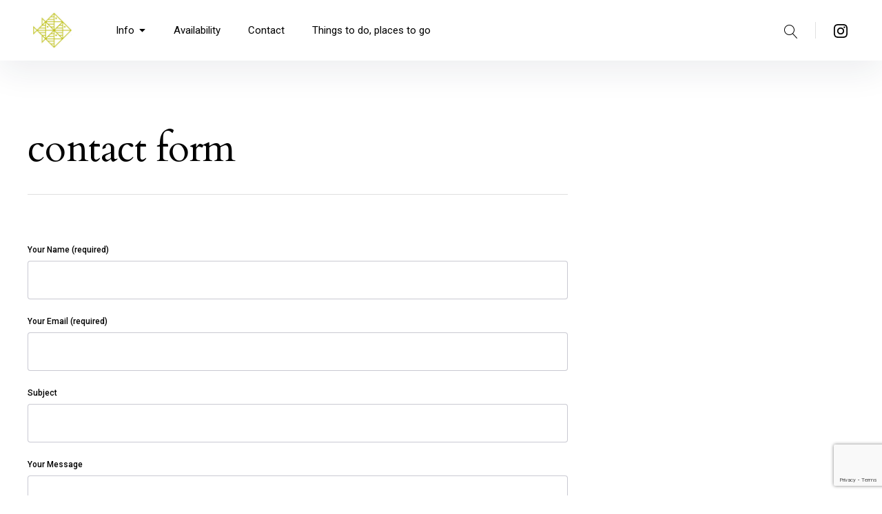

--- FILE ---
content_type: text/html; charset=utf-8
request_url: https://www.google.com/recaptcha/api2/anchor?ar=1&k=6LcU568UAAAAACgLPeEtdPkyvLEfth5P8bVK6ENT&co=aHR0cDovL2Nhc2Fzb3VrLm5ldDo4MA..&hl=en&v=7gg7H51Q-naNfhmCP3_R47ho&size=invisible&anchor-ms=20000&execute-ms=30000&cb=jtdt5k24fn4b
body_size: 48340
content:
<!DOCTYPE HTML><html dir="ltr" lang="en"><head><meta http-equiv="Content-Type" content="text/html; charset=UTF-8">
<meta http-equiv="X-UA-Compatible" content="IE=edge">
<title>reCAPTCHA</title>
<style type="text/css">
/* cyrillic-ext */
@font-face {
  font-family: 'Roboto';
  font-style: normal;
  font-weight: 400;
  font-stretch: 100%;
  src: url(//fonts.gstatic.com/s/roboto/v48/KFO7CnqEu92Fr1ME7kSn66aGLdTylUAMa3GUBHMdazTgWw.woff2) format('woff2');
  unicode-range: U+0460-052F, U+1C80-1C8A, U+20B4, U+2DE0-2DFF, U+A640-A69F, U+FE2E-FE2F;
}
/* cyrillic */
@font-face {
  font-family: 'Roboto';
  font-style: normal;
  font-weight: 400;
  font-stretch: 100%;
  src: url(//fonts.gstatic.com/s/roboto/v48/KFO7CnqEu92Fr1ME7kSn66aGLdTylUAMa3iUBHMdazTgWw.woff2) format('woff2');
  unicode-range: U+0301, U+0400-045F, U+0490-0491, U+04B0-04B1, U+2116;
}
/* greek-ext */
@font-face {
  font-family: 'Roboto';
  font-style: normal;
  font-weight: 400;
  font-stretch: 100%;
  src: url(//fonts.gstatic.com/s/roboto/v48/KFO7CnqEu92Fr1ME7kSn66aGLdTylUAMa3CUBHMdazTgWw.woff2) format('woff2');
  unicode-range: U+1F00-1FFF;
}
/* greek */
@font-face {
  font-family: 'Roboto';
  font-style: normal;
  font-weight: 400;
  font-stretch: 100%;
  src: url(//fonts.gstatic.com/s/roboto/v48/KFO7CnqEu92Fr1ME7kSn66aGLdTylUAMa3-UBHMdazTgWw.woff2) format('woff2');
  unicode-range: U+0370-0377, U+037A-037F, U+0384-038A, U+038C, U+038E-03A1, U+03A3-03FF;
}
/* math */
@font-face {
  font-family: 'Roboto';
  font-style: normal;
  font-weight: 400;
  font-stretch: 100%;
  src: url(//fonts.gstatic.com/s/roboto/v48/KFO7CnqEu92Fr1ME7kSn66aGLdTylUAMawCUBHMdazTgWw.woff2) format('woff2');
  unicode-range: U+0302-0303, U+0305, U+0307-0308, U+0310, U+0312, U+0315, U+031A, U+0326-0327, U+032C, U+032F-0330, U+0332-0333, U+0338, U+033A, U+0346, U+034D, U+0391-03A1, U+03A3-03A9, U+03B1-03C9, U+03D1, U+03D5-03D6, U+03F0-03F1, U+03F4-03F5, U+2016-2017, U+2034-2038, U+203C, U+2040, U+2043, U+2047, U+2050, U+2057, U+205F, U+2070-2071, U+2074-208E, U+2090-209C, U+20D0-20DC, U+20E1, U+20E5-20EF, U+2100-2112, U+2114-2115, U+2117-2121, U+2123-214F, U+2190, U+2192, U+2194-21AE, U+21B0-21E5, U+21F1-21F2, U+21F4-2211, U+2213-2214, U+2216-22FF, U+2308-230B, U+2310, U+2319, U+231C-2321, U+2336-237A, U+237C, U+2395, U+239B-23B7, U+23D0, U+23DC-23E1, U+2474-2475, U+25AF, U+25B3, U+25B7, U+25BD, U+25C1, U+25CA, U+25CC, U+25FB, U+266D-266F, U+27C0-27FF, U+2900-2AFF, U+2B0E-2B11, U+2B30-2B4C, U+2BFE, U+3030, U+FF5B, U+FF5D, U+1D400-1D7FF, U+1EE00-1EEFF;
}
/* symbols */
@font-face {
  font-family: 'Roboto';
  font-style: normal;
  font-weight: 400;
  font-stretch: 100%;
  src: url(//fonts.gstatic.com/s/roboto/v48/KFO7CnqEu92Fr1ME7kSn66aGLdTylUAMaxKUBHMdazTgWw.woff2) format('woff2');
  unicode-range: U+0001-000C, U+000E-001F, U+007F-009F, U+20DD-20E0, U+20E2-20E4, U+2150-218F, U+2190, U+2192, U+2194-2199, U+21AF, U+21E6-21F0, U+21F3, U+2218-2219, U+2299, U+22C4-22C6, U+2300-243F, U+2440-244A, U+2460-24FF, U+25A0-27BF, U+2800-28FF, U+2921-2922, U+2981, U+29BF, U+29EB, U+2B00-2BFF, U+4DC0-4DFF, U+FFF9-FFFB, U+10140-1018E, U+10190-1019C, U+101A0, U+101D0-101FD, U+102E0-102FB, U+10E60-10E7E, U+1D2C0-1D2D3, U+1D2E0-1D37F, U+1F000-1F0FF, U+1F100-1F1AD, U+1F1E6-1F1FF, U+1F30D-1F30F, U+1F315, U+1F31C, U+1F31E, U+1F320-1F32C, U+1F336, U+1F378, U+1F37D, U+1F382, U+1F393-1F39F, U+1F3A7-1F3A8, U+1F3AC-1F3AF, U+1F3C2, U+1F3C4-1F3C6, U+1F3CA-1F3CE, U+1F3D4-1F3E0, U+1F3ED, U+1F3F1-1F3F3, U+1F3F5-1F3F7, U+1F408, U+1F415, U+1F41F, U+1F426, U+1F43F, U+1F441-1F442, U+1F444, U+1F446-1F449, U+1F44C-1F44E, U+1F453, U+1F46A, U+1F47D, U+1F4A3, U+1F4B0, U+1F4B3, U+1F4B9, U+1F4BB, U+1F4BF, U+1F4C8-1F4CB, U+1F4D6, U+1F4DA, U+1F4DF, U+1F4E3-1F4E6, U+1F4EA-1F4ED, U+1F4F7, U+1F4F9-1F4FB, U+1F4FD-1F4FE, U+1F503, U+1F507-1F50B, U+1F50D, U+1F512-1F513, U+1F53E-1F54A, U+1F54F-1F5FA, U+1F610, U+1F650-1F67F, U+1F687, U+1F68D, U+1F691, U+1F694, U+1F698, U+1F6AD, U+1F6B2, U+1F6B9-1F6BA, U+1F6BC, U+1F6C6-1F6CF, U+1F6D3-1F6D7, U+1F6E0-1F6EA, U+1F6F0-1F6F3, U+1F6F7-1F6FC, U+1F700-1F7FF, U+1F800-1F80B, U+1F810-1F847, U+1F850-1F859, U+1F860-1F887, U+1F890-1F8AD, U+1F8B0-1F8BB, U+1F8C0-1F8C1, U+1F900-1F90B, U+1F93B, U+1F946, U+1F984, U+1F996, U+1F9E9, U+1FA00-1FA6F, U+1FA70-1FA7C, U+1FA80-1FA89, U+1FA8F-1FAC6, U+1FACE-1FADC, U+1FADF-1FAE9, U+1FAF0-1FAF8, U+1FB00-1FBFF;
}
/* vietnamese */
@font-face {
  font-family: 'Roboto';
  font-style: normal;
  font-weight: 400;
  font-stretch: 100%;
  src: url(//fonts.gstatic.com/s/roboto/v48/KFO7CnqEu92Fr1ME7kSn66aGLdTylUAMa3OUBHMdazTgWw.woff2) format('woff2');
  unicode-range: U+0102-0103, U+0110-0111, U+0128-0129, U+0168-0169, U+01A0-01A1, U+01AF-01B0, U+0300-0301, U+0303-0304, U+0308-0309, U+0323, U+0329, U+1EA0-1EF9, U+20AB;
}
/* latin-ext */
@font-face {
  font-family: 'Roboto';
  font-style: normal;
  font-weight: 400;
  font-stretch: 100%;
  src: url(//fonts.gstatic.com/s/roboto/v48/KFO7CnqEu92Fr1ME7kSn66aGLdTylUAMa3KUBHMdazTgWw.woff2) format('woff2');
  unicode-range: U+0100-02BA, U+02BD-02C5, U+02C7-02CC, U+02CE-02D7, U+02DD-02FF, U+0304, U+0308, U+0329, U+1D00-1DBF, U+1E00-1E9F, U+1EF2-1EFF, U+2020, U+20A0-20AB, U+20AD-20C0, U+2113, U+2C60-2C7F, U+A720-A7FF;
}
/* latin */
@font-face {
  font-family: 'Roboto';
  font-style: normal;
  font-weight: 400;
  font-stretch: 100%;
  src: url(//fonts.gstatic.com/s/roboto/v48/KFO7CnqEu92Fr1ME7kSn66aGLdTylUAMa3yUBHMdazQ.woff2) format('woff2');
  unicode-range: U+0000-00FF, U+0131, U+0152-0153, U+02BB-02BC, U+02C6, U+02DA, U+02DC, U+0304, U+0308, U+0329, U+2000-206F, U+20AC, U+2122, U+2191, U+2193, U+2212, U+2215, U+FEFF, U+FFFD;
}
/* cyrillic-ext */
@font-face {
  font-family: 'Roboto';
  font-style: normal;
  font-weight: 500;
  font-stretch: 100%;
  src: url(//fonts.gstatic.com/s/roboto/v48/KFO7CnqEu92Fr1ME7kSn66aGLdTylUAMa3GUBHMdazTgWw.woff2) format('woff2');
  unicode-range: U+0460-052F, U+1C80-1C8A, U+20B4, U+2DE0-2DFF, U+A640-A69F, U+FE2E-FE2F;
}
/* cyrillic */
@font-face {
  font-family: 'Roboto';
  font-style: normal;
  font-weight: 500;
  font-stretch: 100%;
  src: url(//fonts.gstatic.com/s/roboto/v48/KFO7CnqEu92Fr1ME7kSn66aGLdTylUAMa3iUBHMdazTgWw.woff2) format('woff2');
  unicode-range: U+0301, U+0400-045F, U+0490-0491, U+04B0-04B1, U+2116;
}
/* greek-ext */
@font-face {
  font-family: 'Roboto';
  font-style: normal;
  font-weight: 500;
  font-stretch: 100%;
  src: url(//fonts.gstatic.com/s/roboto/v48/KFO7CnqEu92Fr1ME7kSn66aGLdTylUAMa3CUBHMdazTgWw.woff2) format('woff2');
  unicode-range: U+1F00-1FFF;
}
/* greek */
@font-face {
  font-family: 'Roboto';
  font-style: normal;
  font-weight: 500;
  font-stretch: 100%;
  src: url(//fonts.gstatic.com/s/roboto/v48/KFO7CnqEu92Fr1ME7kSn66aGLdTylUAMa3-UBHMdazTgWw.woff2) format('woff2');
  unicode-range: U+0370-0377, U+037A-037F, U+0384-038A, U+038C, U+038E-03A1, U+03A3-03FF;
}
/* math */
@font-face {
  font-family: 'Roboto';
  font-style: normal;
  font-weight: 500;
  font-stretch: 100%;
  src: url(//fonts.gstatic.com/s/roboto/v48/KFO7CnqEu92Fr1ME7kSn66aGLdTylUAMawCUBHMdazTgWw.woff2) format('woff2');
  unicode-range: U+0302-0303, U+0305, U+0307-0308, U+0310, U+0312, U+0315, U+031A, U+0326-0327, U+032C, U+032F-0330, U+0332-0333, U+0338, U+033A, U+0346, U+034D, U+0391-03A1, U+03A3-03A9, U+03B1-03C9, U+03D1, U+03D5-03D6, U+03F0-03F1, U+03F4-03F5, U+2016-2017, U+2034-2038, U+203C, U+2040, U+2043, U+2047, U+2050, U+2057, U+205F, U+2070-2071, U+2074-208E, U+2090-209C, U+20D0-20DC, U+20E1, U+20E5-20EF, U+2100-2112, U+2114-2115, U+2117-2121, U+2123-214F, U+2190, U+2192, U+2194-21AE, U+21B0-21E5, U+21F1-21F2, U+21F4-2211, U+2213-2214, U+2216-22FF, U+2308-230B, U+2310, U+2319, U+231C-2321, U+2336-237A, U+237C, U+2395, U+239B-23B7, U+23D0, U+23DC-23E1, U+2474-2475, U+25AF, U+25B3, U+25B7, U+25BD, U+25C1, U+25CA, U+25CC, U+25FB, U+266D-266F, U+27C0-27FF, U+2900-2AFF, U+2B0E-2B11, U+2B30-2B4C, U+2BFE, U+3030, U+FF5B, U+FF5D, U+1D400-1D7FF, U+1EE00-1EEFF;
}
/* symbols */
@font-face {
  font-family: 'Roboto';
  font-style: normal;
  font-weight: 500;
  font-stretch: 100%;
  src: url(//fonts.gstatic.com/s/roboto/v48/KFO7CnqEu92Fr1ME7kSn66aGLdTylUAMaxKUBHMdazTgWw.woff2) format('woff2');
  unicode-range: U+0001-000C, U+000E-001F, U+007F-009F, U+20DD-20E0, U+20E2-20E4, U+2150-218F, U+2190, U+2192, U+2194-2199, U+21AF, U+21E6-21F0, U+21F3, U+2218-2219, U+2299, U+22C4-22C6, U+2300-243F, U+2440-244A, U+2460-24FF, U+25A0-27BF, U+2800-28FF, U+2921-2922, U+2981, U+29BF, U+29EB, U+2B00-2BFF, U+4DC0-4DFF, U+FFF9-FFFB, U+10140-1018E, U+10190-1019C, U+101A0, U+101D0-101FD, U+102E0-102FB, U+10E60-10E7E, U+1D2C0-1D2D3, U+1D2E0-1D37F, U+1F000-1F0FF, U+1F100-1F1AD, U+1F1E6-1F1FF, U+1F30D-1F30F, U+1F315, U+1F31C, U+1F31E, U+1F320-1F32C, U+1F336, U+1F378, U+1F37D, U+1F382, U+1F393-1F39F, U+1F3A7-1F3A8, U+1F3AC-1F3AF, U+1F3C2, U+1F3C4-1F3C6, U+1F3CA-1F3CE, U+1F3D4-1F3E0, U+1F3ED, U+1F3F1-1F3F3, U+1F3F5-1F3F7, U+1F408, U+1F415, U+1F41F, U+1F426, U+1F43F, U+1F441-1F442, U+1F444, U+1F446-1F449, U+1F44C-1F44E, U+1F453, U+1F46A, U+1F47D, U+1F4A3, U+1F4B0, U+1F4B3, U+1F4B9, U+1F4BB, U+1F4BF, U+1F4C8-1F4CB, U+1F4D6, U+1F4DA, U+1F4DF, U+1F4E3-1F4E6, U+1F4EA-1F4ED, U+1F4F7, U+1F4F9-1F4FB, U+1F4FD-1F4FE, U+1F503, U+1F507-1F50B, U+1F50D, U+1F512-1F513, U+1F53E-1F54A, U+1F54F-1F5FA, U+1F610, U+1F650-1F67F, U+1F687, U+1F68D, U+1F691, U+1F694, U+1F698, U+1F6AD, U+1F6B2, U+1F6B9-1F6BA, U+1F6BC, U+1F6C6-1F6CF, U+1F6D3-1F6D7, U+1F6E0-1F6EA, U+1F6F0-1F6F3, U+1F6F7-1F6FC, U+1F700-1F7FF, U+1F800-1F80B, U+1F810-1F847, U+1F850-1F859, U+1F860-1F887, U+1F890-1F8AD, U+1F8B0-1F8BB, U+1F8C0-1F8C1, U+1F900-1F90B, U+1F93B, U+1F946, U+1F984, U+1F996, U+1F9E9, U+1FA00-1FA6F, U+1FA70-1FA7C, U+1FA80-1FA89, U+1FA8F-1FAC6, U+1FACE-1FADC, U+1FADF-1FAE9, U+1FAF0-1FAF8, U+1FB00-1FBFF;
}
/* vietnamese */
@font-face {
  font-family: 'Roboto';
  font-style: normal;
  font-weight: 500;
  font-stretch: 100%;
  src: url(//fonts.gstatic.com/s/roboto/v48/KFO7CnqEu92Fr1ME7kSn66aGLdTylUAMa3OUBHMdazTgWw.woff2) format('woff2');
  unicode-range: U+0102-0103, U+0110-0111, U+0128-0129, U+0168-0169, U+01A0-01A1, U+01AF-01B0, U+0300-0301, U+0303-0304, U+0308-0309, U+0323, U+0329, U+1EA0-1EF9, U+20AB;
}
/* latin-ext */
@font-face {
  font-family: 'Roboto';
  font-style: normal;
  font-weight: 500;
  font-stretch: 100%;
  src: url(//fonts.gstatic.com/s/roboto/v48/KFO7CnqEu92Fr1ME7kSn66aGLdTylUAMa3KUBHMdazTgWw.woff2) format('woff2');
  unicode-range: U+0100-02BA, U+02BD-02C5, U+02C7-02CC, U+02CE-02D7, U+02DD-02FF, U+0304, U+0308, U+0329, U+1D00-1DBF, U+1E00-1E9F, U+1EF2-1EFF, U+2020, U+20A0-20AB, U+20AD-20C0, U+2113, U+2C60-2C7F, U+A720-A7FF;
}
/* latin */
@font-face {
  font-family: 'Roboto';
  font-style: normal;
  font-weight: 500;
  font-stretch: 100%;
  src: url(//fonts.gstatic.com/s/roboto/v48/KFO7CnqEu92Fr1ME7kSn66aGLdTylUAMa3yUBHMdazQ.woff2) format('woff2');
  unicode-range: U+0000-00FF, U+0131, U+0152-0153, U+02BB-02BC, U+02C6, U+02DA, U+02DC, U+0304, U+0308, U+0329, U+2000-206F, U+20AC, U+2122, U+2191, U+2193, U+2212, U+2215, U+FEFF, U+FFFD;
}
/* cyrillic-ext */
@font-face {
  font-family: 'Roboto';
  font-style: normal;
  font-weight: 900;
  font-stretch: 100%;
  src: url(//fonts.gstatic.com/s/roboto/v48/KFO7CnqEu92Fr1ME7kSn66aGLdTylUAMa3GUBHMdazTgWw.woff2) format('woff2');
  unicode-range: U+0460-052F, U+1C80-1C8A, U+20B4, U+2DE0-2DFF, U+A640-A69F, U+FE2E-FE2F;
}
/* cyrillic */
@font-face {
  font-family: 'Roboto';
  font-style: normal;
  font-weight: 900;
  font-stretch: 100%;
  src: url(//fonts.gstatic.com/s/roboto/v48/KFO7CnqEu92Fr1ME7kSn66aGLdTylUAMa3iUBHMdazTgWw.woff2) format('woff2');
  unicode-range: U+0301, U+0400-045F, U+0490-0491, U+04B0-04B1, U+2116;
}
/* greek-ext */
@font-face {
  font-family: 'Roboto';
  font-style: normal;
  font-weight: 900;
  font-stretch: 100%;
  src: url(//fonts.gstatic.com/s/roboto/v48/KFO7CnqEu92Fr1ME7kSn66aGLdTylUAMa3CUBHMdazTgWw.woff2) format('woff2');
  unicode-range: U+1F00-1FFF;
}
/* greek */
@font-face {
  font-family: 'Roboto';
  font-style: normal;
  font-weight: 900;
  font-stretch: 100%;
  src: url(//fonts.gstatic.com/s/roboto/v48/KFO7CnqEu92Fr1ME7kSn66aGLdTylUAMa3-UBHMdazTgWw.woff2) format('woff2');
  unicode-range: U+0370-0377, U+037A-037F, U+0384-038A, U+038C, U+038E-03A1, U+03A3-03FF;
}
/* math */
@font-face {
  font-family: 'Roboto';
  font-style: normal;
  font-weight: 900;
  font-stretch: 100%;
  src: url(//fonts.gstatic.com/s/roboto/v48/KFO7CnqEu92Fr1ME7kSn66aGLdTylUAMawCUBHMdazTgWw.woff2) format('woff2');
  unicode-range: U+0302-0303, U+0305, U+0307-0308, U+0310, U+0312, U+0315, U+031A, U+0326-0327, U+032C, U+032F-0330, U+0332-0333, U+0338, U+033A, U+0346, U+034D, U+0391-03A1, U+03A3-03A9, U+03B1-03C9, U+03D1, U+03D5-03D6, U+03F0-03F1, U+03F4-03F5, U+2016-2017, U+2034-2038, U+203C, U+2040, U+2043, U+2047, U+2050, U+2057, U+205F, U+2070-2071, U+2074-208E, U+2090-209C, U+20D0-20DC, U+20E1, U+20E5-20EF, U+2100-2112, U+2114-2115, U+2117-2121, U+2123-214F, U+2190, U+2192, U+2194-21AE, U+21B0-21E5, U+21F1-21F2, U+21F4-2211, U+2213-2214, U+2216-22FF, U+2308-230B, U+2310, U+2319, U+231C-2321, U+2336-237A, U+237C, U+2395, U+239B-23B7, U+23D0, U+23DC-23E1, U+2474-2475, U+25AF, U+25B3, U+25B7, U+25BD, U+25C1, U+25CA, U+25CC, U+25FB, U+266D-266F, U+27C0-27FF, U+2900-2AFF, U+2B0E-2B11, U+2B30-2B4C, U+2BFE, U+3030, U+FF5B, U+FF5D, U+1D400-1D7FF, U+1EE00-1EEFF;
}
/* symbols */
@font-face {
  font-family: 'Roboto';
  font-style: normal;
  font-weight: 900;
  font-stretch: 100%;
  src: url(//fonts.gstatic.com/s/roboto/v48/KFO7CnqEu92Fr1ME7kSn66aGLdTylUAMaxKUBHMdazTgWw.woff2) format('woff2');
  unicode-range: U+0001-000C, U+000E-001F, U+007F-009F, U+20DD-20E0, U+20E2-20E4, U+2150-218F, U+2190, U+2192, U+2194-2199, U+21AF, U+21E6-21F0, U+21F3, U+2218-2219, U+2299, U+22C4-22C6, U+2300-243F, U+2440-244A, U+2460-24FF, U+25A0-27BF, U+2800-28FF, U+2921-2922, U+2981, U+29BF, U+29EB, U+2B00-2BFF, U+4DC0-4DFF, U+FFF9-FFFB, U+10140-1018E, U+10190-1019C, U+101A0, U+101D0-101FD, U+102E0-102FB, U+10E60-10E7E, U+1D2C0-1D2D3, U+1D2E0-1D37F, U+1F000-1F0FF, U+1F100-1F1AD, U+1F1E6-1F1FF, U+1F30D-1F30F, U+1F315, U+1F31C, U+1F31E, U+1F320-1F32C, U+1F336, U+1F378, U+1F37D, U+1F382, U+1F393-1F39F, U+1F3A7-1F3A8, U+1F3AC-1F3AF, U+1F3C2, U+1F3C4-1F3C6, U+1F3CA-1F3CE, U+1F3D4-1F3E0, U+1F3ED, U+1F3F1-1F3F3, U+1F3F5-1F3F7, U+1F408, U+1F415, U+1F41F, U+1F426, U+1F43F, U+1F441-1F442, U+1F444, U+1F446-1F449, U+1F44C-1F44E, U+1F453, U+1F46A, U+1F47D, U+1F4A3, U+1F4B0, U+1F4B3, U+1F4B9, U+1F4BB, U+1F4BF, U+1F4C8-1F4CB, U+1F4D6, U+1F4DA, U+1F4DF, U+1F4E3-1F4E6, U+1F4EA-1F4ED, U+1F4F7, U+1F4F9-1F4FB, U+1F4FD-1F4FE, U+1F503, U+1F507-1F50B, U+1F50D, U+1F512-1F513, U+1F53E-1F54A, U+1F54F-1F5FA, U+1F610, U+1F650-1F67F, U+1F687, U+1F68D, U+1F691, U+1F694, U+1F698, U+1F6AD, U+1F6B2, U+1F6B9-1F6BA, U+1F6BC, U+1F6C6-1F6CF, U+1F6D3-1F6D7, U+1F6E0-1F6EA, U+1F6F0-1F6F3, U+1F6F7-1F6FC, U+1F700-1F7FF, U+1F800-1F80B, U+1F810-1F847, U+1F850-1F859, U+1F860-1F887, U+1F890-1F8AD, U+1F8B0-1F8BB, U+1F8C0-1F8C1, U+1F900-1F90B, U+1F93B, U+1F946, U+1F984, U+1F996, U+1F9E9, U+1FA00-1FA6F, U+1FA70-1FA7C, U+1FA80-1FA89, U+1FA8F-1FAC6, U+1FACE-1FADC, U+1FADF-1FAE9, U+1FAF0-1FAF8, U+1FB00-1FBFF;
}
/* vietnamese */
@font-face {
  font-family: 'Roboto';
  font-style: normal;
  font-weight: 900;
  font-stretch: 100%;
  src: url(//fonts.gstatic.com/s/roboto/v48/KFO7CnqEu92Fr1ME7kSn66aGLdTylUAMa3OUBHMdazTgWw.woff2) format('woff2');
  unicode-range: U+0102-0103, U+0110-0111, U+0128-0129, U+0168-0169, U+01A0-01A1, U+01AF-01B0, U+0300-0301, U+0303-0304, U+0308-0309, U+0323, U+0329, U+1EA0-1EF9, U+20AB;
}
/* latin-ext */
@font-face {
  font-family: 'Roboto';
  font-style: normal;
  font-weight: 900;
  font-stretch: 100%;
  src: url(//fonts.gstatic.com/s/roboto/v48/KFO7CnqEu92Fr1ME7kSn66aGLdTylUAMa3KUBHMdazTgWw.woff2) format('woff2');
  unicode-range: U+0100-02BA, U+02BD-02C5, U+02C7-02CC, U+02CE-02D7, U+02DD-02FF, U+0304, U+0308, U+0329, U+1D00-1DBF, U+1E00-1E9F, U+1EF2-1EFF, U+2020, U+20A0-20AB, U+20AD-20C0, U+2113, U+2C60-2C7F, U+A720-A7FF;
}
/* latin */
@font-face {
  font-family: 'Roboto';
  font-style: normal;
  font-weight: 900;
  font-stretch: 100%;
  src: url(//fonts.gstatic.com/s/roboto/v48/KFO7CnqEu92Fr1ME7kSn66aGLdTylUAMa3yUBHMdazQ.woff2) format('woff2');
  unicode-range: U+0000-00FF, U+0131, U+0152-0153, U+02BB-02BC, U+02C6, U+02DA, U+02DC, U+0304, U+0308, U+0329, U+2000-206F, U+20AC, U+2122, U+2191, U+2193, U+2212, U+2215, U+FEFF, U+FFFD;
}

</style>
<link rel="stylesheet" type="text/css" href="https://www.gstatic.com/recaptcha/releases/7gg7H51Q-naNfhmCP3_R47ho/styles__ltr.css">
<script nonce="8aGJVLNYCkd9z5ilFdxBcw" type="text/javascript">window['__recaptcha_api'] = 'https://www.google.com/recaptcha/api2/';</script>
<script type="text/javascript" src="https://www.gstatic.com/recaptcha/releases/7gg7H51Q-naNfhmCP3_R47ho/recaptcha__en.js" nonce="8aGJVLNYCkd9z5ilFdxBcw">
      
    </script></head>
<body><div id="rc-anchor-alert" class="rc-anchor-alert"></div>
<input type="hidden" id="recaptcha-token" value="[base64]">
<script type="text/javascript" nonce="8aGJVLNYCkd9z5ilFdxBcw">
      recaptcha.anchor.Main.init("[\x22ainput\x22,[\x22bgdata\x22,\x22\x22,\[base64]/[base64]/[base64]/KE4oMTI0LHYsdi5HKSxMWihsLHYpKTpOKDEyNCx2LGwpLFYpLHYpLFQpKSxGKDE3MSx2KX0scjc9ZnVuY3Rpb24obCl7cmV0dXJuIGx9LEM9ZnVuY3Rpb24obCxWLHYpe04odixsLFYpLFZbYWtdPTI3OTZ9LG49ZnVuY3Rpb24obCxWKXtWLlg9KChWLlg/[base64]/[base64]/[base64]/[base64]/[base64]/[base64]/[base64]/[base64]/[base64]/[base64]/[base64]\\u003d\x22,\[base64]\\u003d\\u003d\x22,\x22TcOww7XCicO7FsOdwrnCiGk2G8OBJ1TChHoyw6bDqyXCpXk9csOmw4UCw7vCoFNtBR/DlsKmw4YhEMKSw53Dr8OdWMOEwroYcSvCmVbDiSJ8w5TContwQcKNJW7DqQ9/w7plesK1F8K0OcKvYloMwrgmwpN/[base64]/CqsKDIcKMwp3Dl8OPw4YYw5fDhsO2wqpvNioxwrnDpsOnTVDDn8O8TcOQwpU0UMOSU1NZUTbDm8K7WsKkwqfCkMOyYG/CgSzDlWnCpzFYX8OALcOBwozDj8O4wq9ewqpNZnhuCcOuwo0RGsObSwPCo8KubkLDrw0HVF10NVzCm8KewpQvAzbCicKCRUTDjg/Cp8Kew4N1JsORwq7Ck8KqRMONFWjDs8KMwpM0woPCicKdw5/[base64]/DEvCocKvw6Mow5xew7skIMKkw5dHw4N/OxPDux7CvsK/w6Utw6QCw53Cj8KCJcKbXwjDuMOCFsOECXrCmsKeHhDDtm5OfRPDiDvDu1klQcOFGcKLwpnDssK0aMKkwro7w5gqUmE3wrEhw5DCicO7YsKLw54owrY9HsKnwqXCjcOMwqcSHcKzw7Rmwp3Cm2jCtsO5w7LCocK/w4hENMKcV8KowrjDrBXCtsKgwrEwAwsQfXnCp8K9QkspMMKIfkPCi8Ohwo/DjwcFw5vDkUbCmmXCoAdFEcKOwrfCvkxdwpXCgwh4woLCslnChMKULEArwprCqcKHw5PDgFbCvcObBsOeXgAXHh1OVcOowoDDnl1SfRnDqsOewr/DvMK+a8K9w7xAYwPCpsOCbx8KwqzCvcOww5Vrw7Yjw4PCmMO3bF8DecOHMsOzw53ChMOXRcKcw7YKJcKcwozDkDpXRMKDd8OnI8OQNsKvIwDDscOdaXFwNytywq9GPh9HKMKrwpxfdjtAw58Yw5/[base64]/esK+wo7CvETDs1cGwpbCnsKEKsOubcORdMOLQcO6GsOaTsOFMjRSZcOMDj5GF3AawqlLG8O+w4vCs8K/[base64]/CqkfCuMKzE2cXRCY/[base64]/DhR5pXRjCsMO7w6BNccKuP0BIw482W8Ouwrcmw6LChjdHTcO5woRbScK1wr42H2Ngw7YTwoMYwr3Do8Knw4vDjGpww4xcw6/Dix4SFsOyw59UdsKzYUDCmgDCs3QoWcKQHEHCmgpyR8K3PMOew77ClR3DgF8hwqQWwrlsw7Bmw7HDvMOpw73DvcKEeQPDiQd1W0wVVC8fwrAcw5ovwpQFw7dcKF3CoyDCucO3wqA/wrgnw7rCpW82w7PChi3DrcKVw4LCk3TDqT/CucOrIxN/[base64]/KEcEw4pRw4nCryo+w4PDoMKgwpMVw6AWeFUbI19owqphwrPCr1MIb8KYw5zCmAY/CRXDhgFxAMKifMO/[base64]/[base64]/P8O0fsKYag7CtcOePcK7wrwPGm8iacOVw51Iw6NBKMKbIsKIw6fChi3Ci8KFFcOkQi/DtsKkQcKTNsOcw6N7wpHCksO+RxMATcO7blstw6Jlw4Z/[base64]/CusOvw7fDmGVOwoHCnVo/w7DDjFcDwq3DiUEJwpFOHAnCmUjDr8K0wpXCrMK6wrZqw5nChsOebHvDpsKFWsOgwo5nwp8Vw4PCjTkSwqMewo7DsXNpw4zDoMKqw7kaV33Dr3oEwpXCl0PDkyfCucO3NsOCaMOjwrLDosKMwo3ClsOZAMKuwq/CqsKow6UywqdpcCp5RFcVf8OseDrDpcK9XsKcw5BcLRNswpFyEsOiXcK1QcOqw4cQwqtoMMOAwppJH8ORw7EKw5IyR8KPHMOGHcOxQ2pXwqnCi1/[base64]/CrsKWY8Kwwr8Dw4LDqXPDgMOKXsKawr8WwpNgf2cMw4HCgsOcfxNZwpJiwpbCl3prwqkGFjggw7sWw5vDk8KCFE01SSzCqsOBwrFNWMK3wpbDl8O0HsKxWMOAE8K6Gg7Ch8OxwrbDosOuNTY1bBXCsGlkwpHCnirCqcOnHMOlIcOBVmN6JcKUwq/Dp8K7w41yLMKeXsKdYMO7DMK9wrEEwoAbw7fCrm5PwoLDgFJYwp/CiitHw4fDiGR/R3dcXMKww5gLEMOXesO1d8KFJsOyajIvw5FjVxvDocOKw7PDl2jCsQ8Yw7BCbsOyPMKPw7fCqykVAMOwwoTCnWJOw6XDlsK1wosqw5LDlsK6NhzDicOAHGF/w6/[base64]/CsWzCpEQUwqIZYsOJAQxKwpBxQGvDtsKRw4NlwrpEYkbDl0kVfMKvw5A/BMOdBxXCusKDwoHDqizDuMOCwpwOw6ZCQcKjRcK1w4zDqcKRNRLCjMO6w6TCpcOhPC7Cim7DmSACwqcFwq/Dm8OOZUPCiSrDqMOPdC3CpMOCw5dfEMOBwos5w4EFRUkLBcONMGTChsKiw6pQw4/CjsKww74wHxjDpUvCkgZQw4RkwqYSaFkuw6V6JADDoVFRw6zDisKbDyZswqs5w7kGwpXCrxbCgiDCo8O+w5/DoMKAEAl1S8KwwobDhinDoiEbJMKNHsOvw4hXWMOrwoXCscO+wrjDvsOkPQ5QcRLDi1zCkMO6wojCozA+w7bCoMOAOXXCoMKJdcOAO8Ofwo/[base64]/CgT3CoMKtwox6wp3CnTjCh8KGMj8EKlHDrsOHfi0Zw5jDiCzCpMKfw7hqPwECwq4+dsK6RMOewrATwqkXRMK+w5nDusKVKsKgwrtAIQjDjWZ7B8KTUx/CmF54wpXCiGhUw7B7EcOOO2rCjAzDkcOuRFjCgXgmw6pIecOiB8KuaFh7EQ3CpDLDg8KPVCfCoWXCv05jB8KSw4ESw7XCmcOKUABlW0QwFMOuw5zDnMOXwprDtnpow6VzQVvCk8OILn/Dm8O0wogZNMOjwrfCjBh/B8KrGk3DlyfCmsKbSwhTwrNGY2vDuCwAwpzCsyTCqUVHw7BIw7HDslsjE8OAe8Kdw5YhwqxPwpNswpTDlcKIwqDCnT/DmMO1dgjDq8O/S8K5dVTDtB8zwp5aIcKOw7nClcOtw7M7woxWwpQPHTDDsETCgQoOwpPDtcOPb8OkfFgvwrM/wr7Cq8OqwpjChcK8wr/ChsK+wppEw7MGBDcLwrw1dcOrw6TDqAJJPgkoV8Oyw6vDgcO7LR7DhkvDp1doHcKBw7LCjsKwwp/CvB45wofCtcOKasO4wrFEPw3CgsOtXQkCw7XDsxLDpSVqwoRgWVFNUEfDh2PCmcKCDQrDisKOwqIPYsONwrvDlcOjwoHCucK8wrTCgzLCmEbDisOpcl3Ci8O4ax/CuMO1wrPCpH/DqcKVBmfCmsKsfcKWwqjClwvCjCRIw6oPD1vCmMOZPcKEbMOXfcO3VcK/[base64]/ClWRZH8OtPMKzwpwBXX8kDWbCohMBwrjDlGDChMKtTV/DoMO6EsO/w57DocOkH8KWPcOJHnPCsMOtNiBqw6gkesKmOcO2wqLDtjMTcXDDvR8rw6NZwr8gYi8bGMKmecKowpggw4w1w7F4bMKQw7JNw7tuTMK3LsKCw5ADw5TCoMKqE1BGBR3Ct8O9wovCkcOgw6fDmMK/woQ8LXjCuMO1XsO0w6/[base64]/CrFRoScOTw6EoPHFlfE3DjMOIRTDDkMKlwroJw6MRTC7CkTkXwqTDrsKiw6jCrsK+w5FLQVsZLFh4fhXCoMOQe2Vnw7rCsijCq0cCwqk+wr4gwonDkMO8woZ4w6rChcKXw7XDvR3DkTHCshMRwql/HVzCucOLw6vCp8Kew4fCjsO4cMKgVMKEw4jCvRnCksK6wrV1wonCg1J4w5vDgsKcE2YAwrjCvSfDtR3DhcOYwoHCo2w/wqZSw7zCq8OVJ8K8RcO+VlBPLQkjUsK3w48Hw7gHTHYYdsKWM2EGDyXDgwAgcsOkK005JMKqcn7Ch2jDmWc/w5U8w6fCp8Otw59/wpPDlTUvLj9Hwp/CusOJw7TDomHDli/[base64]/[base64]/DjkXCk8K7wrXDhBRIw5jCicO4JMOMbMKVQnJ/S8KwNmAsChjDoTZAw6JxfAxcBsKPw4nDnnLDuXrDt8OiHMKVW8OvwrnCvMOpwrbCjnUJw7xOw7goTGE3wr7DjMKdAmVvf8O4woIEf8KqwobCry/Dg8KeJMKNMsKeDsKPccK1w41MwqBxw4cRw7wqwooUax3DqBDCq1JGw6k/w74dOi3CtsKQwoPCvMOeCGrDuyfDn8K+wqrCmhBNw5LDrcKnNsOXaMOuwqvDjUNSwofCgCPDgMOXwofCj8O+UcOiZSwDw6XCsSR4wocNwq9mOUYYaGfCkcO1w7cSEgoIw5LCgC/CiRvDsUxjbH1FLC1Rwo9sw6zCr8OTwpjCisKFTsOTw6I2wpEqwpQGwp3DrMOCwpnDvMKxA8OJITwgUmBLcsO3w4dbwqIBwo0iwrjDkz05QAZadMOaDsKKSxbCpMO+f3xYwo7CpcOFwoLCsW3Dh0PCmMO2wpnCmMKWw4M1wpjDn8OWw4/CqwVoBcKXwqjDrsKRw4MqZMOsw5rCm8OQw5M8AMOlBRvCqVUPw7/[base64]/CiwhdL8KSbSFUwokyw4TDlMKWB8KQwrLChMKBw5xgw4BuIMKQB3LDrMKGbcOhw4LDnTXChcO6wqEeK8O2GBbCncOyPEh9EsKow4bCuATDn8O4FEAuwrfCvWbCu8O6wonDicOVJiPDp8KtwrzColbDvnosw73DrcKDwr46w7U6wr3Cv8K/wpbDoEbCnsKxwr3DiFRRw6t4w6MFw6HDscOFbsK6w5ZuAMOpSsOwfD/CgsKOwowhw77Clx/ChzMachXClRUnwrfDojADRgfCngrCucOhSsK/wrIPRDbDnMKsZUo/wrPCqsKvw4vDp8OmUMOhw4JnNmPCn8OrQkU5w4zCqEjChMK9w5HCsj/DujDCgcOyemNOaMKPw5ZdVXnDgcKcw60qNGXDrcKCYMOeWzBsHsKoayM5E8KAbMKHOmMbbcKTwr/DrcKRDsKtWgAfw6PDjjsNw6rDly3DmMK8w4E4FH7Cr8KtQsKjE8OLc8KzXxVBwoIywpDDqHnDgsOhTW/CjMKCw5PDkMKSA8O9B1YmScKBw5bCvFs7XxJQwpzDpsO6ZsOMaVAmN8Ouwp3CgcK5wo5pwo/DosK3CnDDrWRZY3B5e8OIw5tOwozDuELDnMKJC8KBYcOnW11CwqZHUQhwRTt/w40pw7DDvsKwPsOAwqLCl1vDjMO+OsOUw611w6Qvw60qWWx+bAXDlTtOc8KrwpYJMRrDssOBREVIw493bcOyMsOtNB1/[base64]/[base64]/Dv8KfRsOKw4Bhw5XChcKtAH8lBMKJw47CnMK8c8O/dSXCk2UXdMKnwprCrWFYw7wjw6QiUXfCkMOeARTCvwNeasKOw4QQRxfCrkfDqcOhw7zClhLCvsKOw59Fwr/DoCpAA341H1Viw78Sw6/DgDzCiR/Cs2xFw7MmBk8MfzbDnMOwEMOUw4YOAygOfQnDt8K/RmdJU1B8RMO1C8K4LSknUgzCqMKYW8KnCxxwSCQLbgI7w67DphtxUMKCwozCoDfCmBNaw55bw7cVEhQ7w6XCgGzCrlHDmcO/[base64]/Dgno1w6XDlsOOwrUkwrFKwrbDpsOxwqBGJxLCrAZGwrc3w5XCosOOK8K/wrnCg8OrDxZXwp89CsKAXRzDk0oqaE/[base64]/MMKuw67DjjjCkcOVwpTCkcKVaMKxw5bCnsOCw7/Dt1IiRsKpV8OIPxpUaMKmWALDvSPDlsOAXsKLX8O3wpbCqcK6BAzCqcKxwpjCuRRow5bCk2EfT8OyQQ0FwrHCrhTDmcKOw6fCv8Kgw44EKMOZwpfCp8KoGcOEwqI/wovDqsK/wqzCuMKVOzU1w6NuX1LDigXCvmrCpiLDrUzDl8KPQCglw7PCqGzDtHcHTAfCtsOIFMOTwqHCn8KfEMOJw7DDgcOTwooQQQk1F1MyQ1wow5HDrsKHwpbDjFdxfyhDwqbCoAhST8OIa0xCVsOaJg46CQvDmsK8wrwAbn3Djl7ChmTCtMOOBsOewqdRJ8ODw4rDhjzCkB/Con7DqcKsU1QnwptUw53CikrDjGY2w5N1AhIPQ8KIFsOWw57ClcOlXWPCjcOrdcOCw4cqdcKWwqcsw4fDs0MLdMKnZ1FfcMO1wpNJw7jCrALDiHUDKVLDkcKcwoEmwp3CgXzCpcKrwrp0w4oSOArChnpzwq/[base64]/[base64]/DqG1uHT0MwoFXaV/CiGLDnX12wpXDv11NVcOcw5DDl8Kpwp1gw77CjE5GTcK2UcKTwrlrw7PDpsKBwqPCvMK+w5DCtsKxazXCnilQWsK0KnhBacOQGsKwwovDhcOjTQ7CtnLDlTTCmR1BwohHw44VMMOwwrjDi0ImPnpGw5wmegNxwpHCim9Fw7UBw7lfwqRSIcOce2wdwr7DhWDChcO/wprCpcKGwo1iBwTCqkMZw4HClsOxwrcBwqIZwpTDklnDn1XCr8ORd8KGw688Thh0ecOEIcKwSSJ1VCNWZcOiTcO7TsO5w4BFFRl6w5rCr8K+Z8KLBMOAwpXDrcKlw4zCrxTDmlQwKcOfYMK6LsO0A8OZBsK1w4AfwrtbwrvCg8OpTxpnUsKAwonClV7DpQp/[base64]/wpoVw7XClRUQWC9Sw4lbwrnCrAdawrTDl8OhZTM0OsK0IXXCqS/Cr8KLTcK1NhfDmkHCgsOKe8KRwpgQwpzCjcKIKxDCqsOxUj5wwq5wXhTDmHrDozjDtXHCsWdrw4w6w7N7w5Bvw4IYw5DCr8OUHcKnEsKqwrHCm8KjwqRHZMOGMhrCj8Kew77Cr8KSw4EwGmnCpnbCt8OmEgEyw4/DocK2IUjCtwnDmGlDwo7CqsOEXjp2G18fwo4Mw6bCigRBw5hyfsKRwoJnw6hMwpTCuxQRw75owqvCmWxxQMO5L8KBHGTDg2hyfMOawpQnwrPCvzFqwr5awo41W8KHw6pKwpDDpcKGwqMlWFXCuk/CocOqZ0zCkMONN3vCqsKsw6suRGgFHQhcw7QOOsKVH34CKXUdGMOcKsKpwrZCRA/Du0dIw6IYwotzw4nCjkrCvsOmfFQ+CsKhGltPZWXDhlFxBcODw7YzY8K4ME/[base64]/w4DDvBdTwqnCuMKuwrRRw4Ruw6PDuWQBJF3Di8OATsOTw7Bzw5XDhBHChgEbwrxSw4TCtRvDpAJOS8OEQ3TCj8K+DRDDpyxgOMOBwrHClsK/QcKKIW9sw44PJ8KCw6LDgcK3w7TCrcKUXAIfwq/ChhFcIMK/w67CoCUfGHbDhsK7w4Q6wpbDgn01CMOqwrTChSjCt29ewqfDtcOZw7LCh8Oqw6tQdcOWeH4oDsOOQwIUFiNiw5jDiQBjwrQXwrRJw47Dtj9Hwp3CuTc3woYuw5xUcBnDp8KBwp9vw71fHx4aw69iw4bCjcK9Ix1DCHPCkW/[base64]/[base64]/Dn8Ozw5kUfcKhw6vDo8K9OVwHbFjCg3UswqEJBMK4YsKzwrl1w4Bewr/[base64]/DpEUawqnCj8KiD31/w6XDgMKbe8OPAyjDiQ7CtBFRw5RTcm7CisOnw5pOd27DkUHDnMO+Lx/Dj8KuF0VVC8KFbQVmwrbCh8Oca2Ybw4FuTz1Kw54xC1PDocKNwrE/[base64]/Di8OxJAnCjTnCjWHCvXPCpsKgfsOFcsKZW2LDusKFw6HCmcOMdsKMw5zDoMOBc8KSAcO5CcOww5lBYsKbG8Opw6rCt8OGw6cOwq4YwpIsw5dHw4LDmcKGw4rDlMOKQy0oDA1Rdkt5wpggw4HDhMOrwrHCrlnCsMO/[base64]/CjS3CnsKHAjx0wo84w5NXwpfDlcOoayceY8K8wrbCqHDDg3rCssKJwoHDhnpvTHUOwrtJw5XCuUDDth3CtxZ3woTCnWbDjVHCvynDrcOew6cGw4MDCyzDksO0wocJw6N8NcKhw73CusKwwpjCnXVRwoXCnsO9OcKYw67CjMO/[base64]/DmwbCjsOEwo7DpzIyKit7wo/DiDzDksKEFnzCnyZKw7PCoQbCrCkZw4tMwobDvcO/wp1owqHCrgjDusOowq0lMhIIwq9/d8OKw5rCv0nDuFPCvz7CuMOBw4NbwoLCg8KJwo/Cri50f8OMwoLDlMKgwrQef07DksKywoxTRsO/w4XCnsO8wrrDpsOsw7zCnhTDhcK9w5F/w6Jcw7QiIcOvS8KGwoVIA8KJw6jCtsKww5o7e0AXZlvCqG7DpUzDn3rDilUXRcKnbsOSYcKuSAVuw78IDDzCiS/CvcOTD8Knw6rCnl9Mwr5qLcOeF8KewotVVcKzP8K1HwEZw5JZWj1IScOPw5zDgA3DsmtXw7LCgsK5Z8OdwoTDmS/CosKSVcO5DzVqOcKgaj5Mwok0wr4ew6h8w5w7w4R5VcO6wrk3w7nDnsOUwroLwq7Du3Q/c8K+aMOrDcK6w7/[base64]/PWPDgHZ6wq4Zw6jDi8KFw57DrMOgJsKwwr4VccKNU8K+w47CvHUVNTjCn3TDuGzCjMK5w5rDosO1w4pmwpcWWwbDnAHCvRHCtErDs8Odw7loE8KewqFLS8KqNMOHKsOew7vCvMKSw41/woFHwpzDpxQzwpoxwpLCkB1Qd8KwQcOXw5vCjsOPSDgRwpHDqiBRQSNJERXDkcKMC8K8SHVtQ8O5U8OcwqbDh8KHwpXDmsKTRDbCtcOaZsOHw57DssOYZH/DlU4Jw4bDqMKUGiHCg8OUw5/Dkl7CmsOubsO5U8OyT8Krw4DCgMOGHcOKwpNcw61HI8Kzw6tCwrdKV1hywohgw4PDlMOawpVZwp7CscOhwr5Hw5LDgVjDlMOLw4nDvTsOJMOUwqXDkhocw6pFWsOPw6ckNsKmIgFXw45FfMOnA0sfw6Inwrt2wqFsMGF5DkXDgsOfZl/CgBs3w4/Ds8K/w5fDq07Dkm/CrcKDw6MFw5LDhHRqGcOSw5wAw4TCiz7DuzbDrMOIw4TCqRXCpMOnwr7DhUnDsMOmw7XCssK7wqDDrwJ9A8Oxw6orw6rCo8O/Wm/DssO8WHjDqTjDnRgnwq/DohjCrG/Dl8KPNmnCmMKDwptEesKPCyofJBTDnHoawoZlJDfDglzDpsOGw78PwrxEw6NNKMOCwrhJFMK+wqwCLCEFw5TDs8OhAMOVVWQ/w5RrGsKlwrhaYh16w4HDrsOEw7QJXl/DmcOTNsO1wrvCocOSw7zDijvDtcKzGC7CqVvCoEXCniZoL8OywpPCoyjDomIFXyTDiDYPw5jDmcOjKX05w61Nw4wwwrjDqsKKw4c5woZxwojDhMKcfsOqccK9ZMKBwpvCo8KwwqNiVsOte0opw4HCp8Kqe0E6KVxgN0I7wqfCr30LQycEFT/DhiDCiB3CvUoSwq7Dkw0lw6DCtAjCs8Otw7sedC89PcKmOEHDosKxwoZsOg/[base64]/[base64]/ChS4Dwp16VjnDrXrDmUITw4s+IRDCti1QwpEXw7tIB8OaOU1ww4pwVsOQGhkUw656wrbCo1QXwqNUwrhfwprDmg1dUxh2IsO3TMKoE8OsZWsqBMOhwonCtsOkwoYHFsK4NcKyw5/[base64]/w4ROwrIXw4PDmMKVwp3DlhnDnV3Dujtgc8O/McOTwrdZwoHDjxbDkMK6ScKWw4Vfdx1hwpc+wqouRMKWw60NYilpw7PCsnoybcKfTBbCpQtXwr85djLDnsORTcOOw6TCnG8Kwo7CgMK6TCHDvXpRw7kYPMKeZsOaXlZWCMKuw67DosOcJ152bw9hw5PCuynCvnTDvMOtSSonGcK/BMO2wpZndsOrw6rCmzHDlQ3CuzfCiVhHwr5kcQNaw4nCgsKIRy3DisOvw67CtE5ywpAmw5DDny7CosKOVcKEwq/[base64]/CnnhzRcKaw5VPPQEGwpwWQhvCpxA2esKewrXCqhFxw5bCrzfCmsKZw6zDhTnDpcOzMMKTw5fCsizDicKLwrfCk1/CjARdwpA5woIVPXXCusOFw7jCvsOLd8OZOAXDicOKIxQPw5scbjDDkQ/Cs3w/[base64]/[base64]/DowcrYMKnCnnDlCs1w7JqYyjCu8Orw68KwqrCtsK1P1wFwoYFbQdbwr5ZesOqwoZsUsO6wrTCtF9GwoTDs8K/w5lieE1BA8OJB3Fiw4J3a8K6worCjsKiwpZJwrPCmEkzw4hYwoEKdU9ZY8OCU0HCvirDh8O/woYqw6E3wo5GUm0lK8KFG17CisKJccOmL1xTQy7DtXtDw6DDiFNBWMKUw7J6w6dOw4AywoZDeFw8BMO7TMOFwpxywqRbw57DncKiHMK9wpBaDVIJFcKawoFDIDQUUkE3wrLDj8O/O8KSHcKaIy7CrX/DpsOIHMOXPENew6XDlcORS8OiwpI5GMK1GEPCrsOrw5zCjWLCmzZiw6/CkMKOwqslZUhNMsKLBgzCkR7DhFwewozDvcOmw5fDph/DiC9EeCZIR8K8wpAsBcONw41bwoNPGcKpwp/CjMOTw7kuw6fCsy9jLg/ChcOIw4FnU8KFw6bDsMOSw6rDnDIdwoIiam8mWHQ3wphHwpRow41AP8KlCMK4wrjDokVkFsOIw4fDjsO2M0ITw6XCk0zDoGXDuRvCo8KrX1VaHcOWF8Odw45jwqHCnDLCoMK7w5HCjsO7wo4sXzVsScOlYH3Cu8OFJwsnw5s/w7LDjsOdw6LDpMORwqXCtWpZw6vCgsOgwplmwpXDqj5awoXCuMKDw75awrUqL8KYQMOAw6/CjBpKGSN4wrbDvsKVwpvCqF/[base64]/[base64]/DolQvwqvDklLDmsOpJMOnSS/DgF/CpjvCosOpdSHDkj5owpZ9IxlnD8KEwrhUJcKJw5fChkHCszfDm8Ktw7bDmyVTw5DCvBt5GMKCwrrDjhLDnitTw53DjFkpwrrDgsKbWcOkQMOvw6/[base64]/Doz80RsONwqTDiMOmw5hGWsOAW8Oswo3DocOdXUJ3wpLCv3LDsMOeGsOowqfCuzLCmihpRcOlEz5/[base64]/w4XCk8Kgw5DCg8KdRGBNZCc2BsKnwp9bIcKwPTRmwrgHw4rCkizDssO/w5snbU9pwoBRw4pkwqvDpzrCt8Obw5c/wrcNw4/Dl3BtF2rDhwbCj2t1ZQgeTMKLwqtqT8OMwo7CncKoJcOnwqXCk8KoLhZPQivDoMObw5Q5WzXDrkNpAiE7GcOSLy3CsMKowrAwBiJhMhfCvcO/LMKCQcK9wrDDiMKjGxHDnDPDl0AOwrDDusOceDrCnQoDOkHDgQJyw7AoQMK6AgPCq0LDt8KyWjkxOR7DiTYsw7ZCX11qw4pCwqNoRXDDj8ODwrbCv3wqQcKZGcKYFcO0UUBNJ8KpNMOTwqcMwoTChwVmDhXDpB4wB8KOAUEiAyQ/QnINAU7CsnTDiWjDjQ8JwqATw497WcKIBVQwIcKZw53Co8Oow7vCvVJnw7IgYsK/T8OMUlvDnlVew6pbLGrDrT/[base64]/ChMKMCsOGw649PMK0UDRBIsKmwqBAwrjDmB/CgcOkw7XDtMKzwq41w5bChmDDmMKAFcO6w6LCgcO0wrfCsWHCgFNgb2HCvTAOw44vw6XCqRHDq8Kmw4jDgDUCE8Kjw5LDhcKmLsKmwqUFw7/DssOVw5bDqMOEwqvDvMOqawMDZWYBw61NEsO4I8OLVFdEcAcPw5TDn8KBw6ROwqjDtWwWwoMjw77CpjXCplJ6wrHDr1PCs8KyHnECUxTCrMKrfcO5wrUbdcKlwqDDogHCqMKqUcOlPGTDlTAHwpfDpxfCkiAdcMKRwrDDg3PCucOpF8Khem0BbsOpw6EMWizCgS/CknVzZ8KaE8OjwpzDoyPDtsOyHDzDt3fCs0M7JMKeworCmCTClBbClXfDrE/DjT3ChBpwJDzCgcKpG8KpwoPCh8K9SiEawqPDk8OLwqxtaRcUF8KtwpN/dsO4w7Vvwq3Cs8KmBGEawrvCoxQTw6fDhXx2wowJwrlsQHbCt8Ohw7PCt8KHcQfCvx/[base64]/DvzrDuinCgMOWSwQQw63ClcOAwpjCjMONwpcawrAQw6kBw7BvwoMUwqXDkcKOwqtGw4JlYUnCpcKow7s2wpVBwr9oLMOsCMKzw4PDicOUw4M/cVHDhsOzwoLDumnCisOaw6jCmsO3w4QAccOzE8KKSMO5XMK1wpwYRsOpXx51w4vDnRATw4N1w7zDjULDk8OKWcOPGzjDsMKhw4TDrFRrwpQEaTsLwohFRcKcIcKdw75CKV1cw5wcZDPDvFE/SsOFSE02SsK5w5zCpwNKZ8O+dcK2SsKgBgbDp0nDt8OEwoPCm8KawpXDpcOYScKQw70wcMK+wq0lwqXCkTQ3woVow7fDqwHDrTopBsOwDMOsfzRtwoEiTMKdHsONZx4xKi3DoR/DpmXCh1XDn8Oca8Oyw4zDt1BkwpUNH8K7LTHDvMO9w4IDdE1Cw7Mfw75uRcOYwqkIAUHDmSA4wqhjwoQ8Vm0Vw7vDjsKId0HCqg/CiMKnVcKdC8KuEAlncMKKwp3DpMKkw4hwXcKuwqoTIhZAZAPDmcOWwop9wopoOcK4w69GVEt+eQ/DvxhZwrbCssKnw4bCvTZXw50EThXDisKHD1opwr7Ds8KmChZpAD/Ds8KCw5B1w6DDpMKPV301wqgZVMOTVcOnSxjDkXMywqhcw6rDh8KHOMOHdBYSw7LDsHlFw5fDncOQwo7Ci3YzcCXCtMKMw5ZIAlRxP8OeEFoww6Nfw5p6Rl/[base64]/CsMKkwr7Cm3AmwpTDhsOLwpUowoPDkMKEwqDCocKcUTUswpLCiULCvH4vwqTCmsKZwplsDsKnwpdCfMKHwq0HEsKkwobCsMKgVMOXBMKyw6/CukTDvcKzw5gyQcOzPsK2WsOgw6vCv8KDF8OwMBDDjit/w6ZXw7PCu8OLM8K5Q8O6Y8KQTEFCdVDClQjCn8OGDDBAwrQKwoLDsBB7HxPDrT5+UsOtF8OXw6/[base64]/Di8OBZMOGw6LChUXDucOpw6bCqsKwf8O+w6/DnSxWw6ZCJsKjwo3DqVtiRVHDgQNrw5/[base64]/CqsKbV38/woMXw7p7AsOhw7poBcKsw4tJWsKQwpBGQsOgwqkNPsKGUcO0FcKhFcOzd8OBMTXCocKfw6FNwp3CoDPClXrCm8KswpAkIVY3JQPCnMOIwqXDiQHCicKgQ8KfAwgJR8KGwq1RO8O4wp8sEsOwwoVtfsOzEcO2w6UlIsKJB8OEwqHCpVp2w5okdWbDtW/DisKDw7XDrmsCHhTDmcOlwpwBw7TCicKHw6rCvyTDrxkXR3QyCcOowpxZXsOew7XDmcKORcKxM8Krw7ETwq/DgAXCm8KXZSg3OCrCr8KrK8Odw7HCocK6agnClzbDvlgzwrLChsOvw4cWwr3CjiLDsnLDhlNdYlInJ8OBeMOOTsO1w5sewrwEKwLDn2o3wrN2CUHCvsOSwppedcKqwogEPFZLwpJ2w7U3T8OkORbDnjM1csOWJgkWd8KTwpMTw4DDhMOeVXPDvl3Dh0/CtMOjAVjCgsO0w5bDjmHCrMOGwrLDlEh7w6zCiMKhPzMmwpI4w6EbAw7CoQFNAsKGwqB6wonDlS1HwrVKUcOrRsKFwoLCr8Kuw6PCiVMgw7Fawr3Cj8KpwpfCt0PCgMO+FsKuw7/DvAZQeH4eLlTCq8Ovwrsww7AHwoQTCcKuA8KAwpnDoDPCtQhRw7JNHj/DpsKXwoh/Vll7DcKWwowKV8OhSFFPw5Uwwqd9KA3Ch8OVw4HCkcOoFRxYw7LDocKwwovDhybDk3HDrVfCgsOQw41Bw6I9w43DoBjCmBI6wrErWzXDlcK0HwXDvcKrbkfCssOEW8KBVwnDlcK9w77Cn1EyAMO8w5TCgz4sw4RTw7/DnT9lw7cyDAFyfcOrwr1Cw4E2w5kbEHF9w4ocwr5ca0g8I8Oqw4HDhk5Lw4kEdS0cYlnDicKBw4p4QMOzKMONL8OzOcKSwr7ChzgPw4fCgsKzHsOCw7RRJMKiTjx0JFQMwo57wqZUFsOOBX/DjTslK8OVwrHDuMKrw4wmGCLDu8OSSUBndsK+w6vCvMKuwpnDmcOWw5vCosO9w5HCgg0wK8Kxwr8NVxpTw6zCnwjDjcOZw7fDjMK4bcOawprDr8K1wrvCo11/[base64]/CpcOcw7x2w6hGwpLCoR9RRMKgbX9lwqfDpMOQwqNaw4R4w6HDgDsDecOnS8OvaBN7KFB7KlUVAwXCszfDoRfCvcKkwqM2wpPDuMOHRUo/aSFDwrtYDsOEwrfDi8OUwrl1fcKlwqYIecKXwo5bSMKgDFDCnsO2aBjCusKoLFk8SsOgw4A2KSU2ICHCocO6dmYyAATDhXcsw5XCiiF1wqXDmC/[base64]/CscKIE2LDisO9wq/ChcKGNsK/wojDjl7CncOgXMKIwpMWLi/Ds8OfMMOfwoh6wqhpw7YvGcK7TWd5wpRrw6MJEcKgw5nDkGgBXMOdRSgZwp/[base64]/DucO2wrvDuS18CsKtIXjDmcK9UyEMWMO+QUtSw7PCgUc0w4BhDFDDlcK4worDo8OZw7vDk8K/L8O1wpTChsOPbsOdw4LCsMKbw6TDjQUzKcOdw5PDp8OLw7kKKRY/MsOpwpLDnDZhw4pEwqPDsEd8w77DrWLCucO4w6DDs8O3w4XCtcK+c8OUOsK2UMOYw4t/wrxGw5dZw7TCvMOMw5F1U8KSYXrClSjCtDHDsMK7wrvCoGvDusKFai40XBrCuz3DrsOeGcKkayHCvcKyK0olQMOyeFbCtsKZMMOEwq9vfWcRw5nDhMKhw7nDkisqwonCt8KWaMKafsOVAz/DgjI0bDjDmzbCjB3CgnAPwqBaYsOVw6FyUsKTZcKQWcO1wqZ5fSjDlMKbw5FODMOfwoRnwr7CjBh/[base64]/CsMOuwrYnw6rDh1jChE1OKB4UFCXCr8KmwoMaJMOwwoZPwp44woELUsKPw67CnMOhfT13P8OswqlCwpbCqwZfPMONZH3Dm8ObC8K2c8O2w4VXw6huUMODIcKXLcORwpHDosKZwpTCpcOIeyfCh8OGwrAIw7/[base64]/Cg0DDrxXDjUcrwqXCpMKZBkIFwoMKw4zDicOIwrQ5CMKlUsKEw4c7wpJ7WcKiw5jCkMO6woJMVcO3ZzrCuCrDgcK6VFHCnhxlHMOzwqMlw5HCiMKjYDLDogETIMKUBsKdFVQgw7VwPMO4I8OiccO7wpktwo57TsOyw7AnP1V/[base64]/DujnDkjIjAsO5RG7CmAHCsMORRsOuwoLDiVUsPsOpCcKnwqMFwqjDuXXDvBw4w6zDo8KHUMOhL8Kxw5h4wp1pVMKFOygOwow/ChvCm8Kyw5FIQsKvwrbDhR1ad8OTw67DnMKaw7/CmWEUTsK5McKqwpNtIWodw7InwprDt8K2wrQLVSDChRzDjcKDwpBUwo5awoHCgh1WI8OVSBFLw6/Ci0zDrcOdw4ZgwoHCnsOJDF1jS8Oiwp/DmMKYYMODw5lgwpsiw791asOuw4nCpsKMw7nCvsOWw7olEMOEbG7CnBM3wqQ4w78XDsKcenteGBfDr8OKcwwILSU6w7MIw4bCnGTCl2Rdw7U2FsOSRcOJw4NOS8KBNWYAwoPCqcKud8Ozwr7DpX5pOMKGw7bCj8OVXyrDocO/[base64]/DsMKiwrlRwr0PQDjCi8Kvw4Y/EnTCqirDmHN1GMOIw53DvFBGwqTCt8OKAwMEw4HCssKmQFPCqDEuwoVCKMKXNsODwpTDgHDDssKvwqLCrsKZwqFuXsOjwp7DsjkXw4PCicOzeCvCgTRxEC7CvAXDrcOOw5tVMCTDqjbDsMOlwrg7wp/CllLDkyFHwrvChybDn8OqMkc6OkrCnB/Du8OrwqLDqcKRcm7Dr1nDvMOgD8OCw4PCgThiw7UUHsKqdBVuX8Onw4xkwoHDr3hQSsKYHRh0w6/DqcKuwqfDhMKuw53CjcKOw7R5EsKcw5BDwoLCu8OUE0EuwoPDjMKZwp/DuMOhb8OUwrYKAmY7w7UNw7kNO1Jkwr8UEcKuw7hRMBHCuFxeViXCicOYw7fCncOqw45gaVrCswrCtBjDhcOdNnLCnQ/CoMO0wo55w7TDlMKSQcOEwokRP1VYwoHDp8KWJwtnO8O/fMOyJRLCjMObwplvTMOyAW4tw7rCvMKsasOcw4bCgEzCoUV3XyA+Z2bDmsKawqrCsUAQacOcHsOIw6bDkcORNcOFw60AJcODwpkewoQbwrvDvMO6E8K7w4vCnMKpOMOJwozCmsOMw6nCqRDCsQs5w4NaEsOcw4bChsKCP8K1w4/[base64]/CpMOdwoHCosKtJ0V0woVaFFcAIsONacKdG8KBwrYLw5lHKE0Iw6/DrwxkwqpzwrbCgzY7w4jChMOrwprDuwVbWn9lTCXDiMOXDFtAwrVwdMKUw54DdcOXKcKJw67DvznDssOMw6XCiBl0wofDv13CkMK/QcK3w5HClRlJw4p7EMOsw4lQD23CgU1LT8KZwo/[base64]/w7HCrsKuV8OrLG0jKcKZaG4Vw4/DgMOIwpzCpsOyw7NDw5oRMcODwpPDkwXDr10NwqJSwoNHw7jConsOUhdvwpgGw6bCr8OKNhU+V8Klw6EcKzN8wrNawoYGCWxlwp3CnlDCtE4cTMKgUzvCjMKrDFp0FW3DicOMw7jCi1EyDcO9wr7ChWINKUrCuA7Dg3Z4wrNtdcOCw4/CjcKTWhJMwojDsATChisjw40ew5/DqTsIb0Qsw6fCgsOrD8KSNGTClEzDkMO7woXDmH9tccKSU0TDkg7Cv8OZwrZAZWzCqsK3S0daLyvChMOZwqAy\x22],null,[\x22conf\x22,null,\x226LcU568UAAAAACgLPeEtdPkyvLEfth5P8bVK6ENT\x22,0,null,null,null,1,[21,125,63,73,95,87,41,43,42,83,102,105,109,121],[-1442069,840],0,null,null,null,null,0,null,0,null,700,1,null,0,\[base64]/tzcYADoGZWF6dTZkEg4Iiv2INxgAOgVNZklJNBoZCAMSFR0U8JfjNw7/vqUGGcSdCRmc4owCGQ\\u003d\\u003d\x22,0,0,null,null,1,null,0,0],\x22http://casasouk.net:80\x22,null,[3,1,1],null,null,null,1,3600,[\x22https://www.google.com/intl/en/policies/privacy/\x22,\x22https://www.google.com/intl/en/policies/terms/\x22],\x22rbw4Ct4dNyqjmtPmHhcNBcagSPXascmTydxDu/B6kjc\\u003d\x22,1,0,null,1,1767380272127,0,0,[251],null,[12,115,59,171,196],\x22RC-rx5bkvFm4qo7kw\x22,null,null,null,null,null,\x220dAFcWeA7kza7P_R4BuhRpETveKbl8WjyaiHOfLTLIrTzs5d5bohi5ojMQbZpQmRS-iX0eqioUO-d8UE2RLig8SGga5QpteACq7g\x22,1767463071989]");
    </script></body></html>